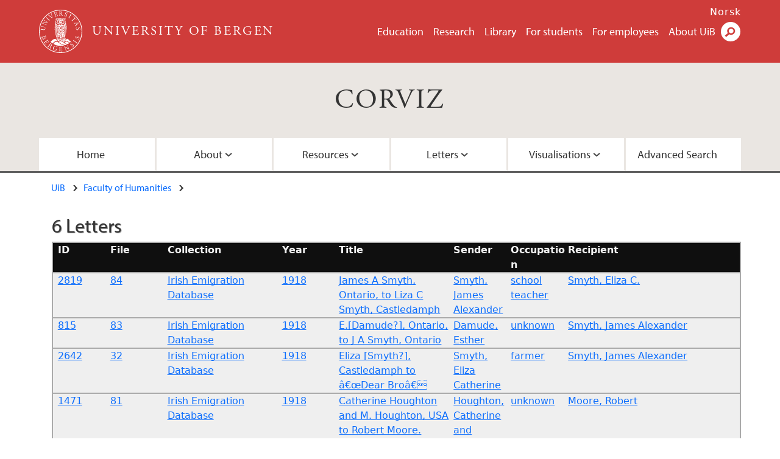

--- FILE ---
content_type: text/html; charset=UTF-8
request_url: https://corviz.h.uib.no/index.php?convar_function=2&convar_field=year&convar_searchterm=1918
body_size: 7531
content:
<!doctype html>
<html lang="en" dir="ltr">
  <head>
    <link rel="profile" href="http://www.w3.org/1999/xhtml/vocab">
    <meta http-equiv="X-UA-Compatible" content="IE=edge">
    <meta name="MobileOptimized" content="width">
    <meta name="HandheldFriendly" content="true">
    <meta name="viewport" content="width=device-width">
<meta http-equiv="Content-Type" content="text/html; charset=utf-8" />
<link rel="alternate" type="application/rss+xml" href="/en/corviz/rss.xml" />
<link rel="alternate" type="application/rss+xml" href="/en/corviz/calrss.xml" />
<link rel="shortcut icon" href="favicon.ico" type="image/vnd.microsoft.icon" />
<meta name="Last-Modified" content="2022-01-01T05:29:06Z" />
<meta name="description" content="CORVIZ is the acronym of the project ‘CORIECOR visualized. Irish English in writing across time (a longitudinal historical perspective)’ The aim of the project is to create a publicly accessible, sustainable electronic correspondence corpus, the Corpus of Irish English Correspondence (CORIECOR), so that it can then be used for further research by the wider academic community." />
<link rel="canonical" href="https://corviz.h.uib.no" />
<meta property="og:site_name" content="CORVIZ | University of Bergen" />
<meta property="og:type" content="article" />
<meta property="og:url" content="https://www.uib.no" />
<meta property="og:title" content="CORVIZ" />
<meta property="og:image" content="https://corviz.h.uib.no/images/letters1.jpg" />
<meta name="twitter:card" content="summary_large_image" />
<meta name="twitter:url" content="https://www.uib.no/" />
<meta name="twitter:title" content="CORVIZ" />
<meta name="twitter:description" content="CORVIZ is the acronym of the project ‘CORIECOR visualized. Irish English in writing across time (a longitudinal historical perspective)’ The aim of the project is to create a publicly accessible, sustainable electronic correspondence corpus, the Corpus of Irish English Correspondence (CORIECOR), so that it can then be used for further research by the wider academic community." />
<meta name="twitter:image" content="https://corviz.h.uib.no/images/letters1.jpg" />
    <title>CORVIZ | University of Bergen</title>
<link type="text/css" rel="stylesheet" href="CSS/css_xE-rWrJf-fncB6ztZfd2huxqgxu4WO-qwma6Xer30m4.css" media="all" />
<link type="text/css" rel="stylesheet" href="CSS/css_LzzNjvyQpSxyIbQ8CjQDdsJQqRnd8fNiXTcMlXTqIVE.css" media="all" />
<link type="text/css" rel="stylesheet" href="CSS/css_hFjMpgojz5tLIvTCOXkG5jneFLTaWNX_hakVb3yaMeE.css" media="all" />
<link type="text/css" rel="stylesheet" href="CSS/css_D4kNm3orEfSh9aDUMNyMyOYtMdbnSHPrdgtlcCDZ2NY.css" media="all" />
<link type="text/css" rel="stylesheet" href="CSS/css_VVIwC6Oh2S6Yoj-dlw07AnQN33wARXuRRIf8pwRiu2U.css" media="print" />
<link href="https://cdn.jsdelivr.net/npm/bootstrap@5.1.2/dist/css/bootstrap.min.css" rel="stylesheet" integrity="sha384-uWxY/CJNBR+1zjPWmfnSnVxwRheevXITnMqoEIeG1LJrdI0GlVs/9cVSyPYXdcSF" crossorigin="anonymous">
<script type="text/javascript" src="js/jquery-1.11.2.min.js"></script>
<script type="text/javascript" src="js/jquery.tablesorter.min.js"></script>
<script type="text/javascript">
	jQuery(document).ready(function() {

	$( "#convar_eionlyid" ).click(function() {
	  $( "#all_senders" ).toggle('slow');
	  $( "#ei_senders" ).toggle('slow');
	  $( "#convar_senderid option:selected").prop("selected", false);
	});

	$( "#convar_eiallid" ).click(function() {
	  $( "#all_senders" ).toggle('slow');
	  $( "#ei_senders" ).toggle('slow');
	  $( "#convar_ei_senderid option:selected").prop("selected", false);
	});

	$('#main_edit_all_table input').click(function(e) {
		$(this).parents().eq(1).css({
                "background-color": "gold"
            });
		});

	$('#main_edit_all_table input').blur(function(e) {
		$(this).parents().eq(1).css({
                "background-color": "white"
            });
		});

	$('#main_edit_all_table textarea').click(function(e) {
		$(this).parents().eq(1).css({
                "background-color": "gold"
            });
		});

	$('#main_edit_all_table textarea').blur(function(e) {
		$(this).parents().eq(1).css({
                "background-color": "white"
            });
		});


	$('#resultstable').tablesorter();

	});
	</script>
<script type="text/javascript" src="js/js_s5koNMBdK4BqfHyHNPWCXIL2zD0jFcPyejDZsryApj0.js"></script>
<script type="text/javascript" src="js/js_KCd8rbJYUruV1tRJnh4um34UYvyhlrSVCPR1jNko2h8.js"></script>
<script type="text/javascript">
<!--//--><![CDATA[//><!--
document.createElement( "picture" );
//--><!]]>
</script>
<script type="text/javascript">
<!--//--><![CDATA[//><!--
(function(w,d,s,l,i){w[l]=w[l]||[];w[l].push({'gtm.start':new Date().getTime(), event:'gtm.js'}); var f=d.getElementsByTagName(s)[0], j=d.createElement(s), dl=l!='dataLayer'?'&l='+l:'';j.async=true;j.src='https://www.googletagmanager.com/gtm.js?id='+i+dl;f.parentNode.insertBefore(j,f);})(window, document, 'script', 'dataLayer', 'GTM-KLPBXPW');
//--><!]]>
</script>
<script type="text/javascript">
<!--//--><![CDATA[//><!--
(function(i,s,o,g,r,a,m){i["GoogleAnalyticsObject"]=r;i[r]=i[r]||function(){(i[r].q=i[r].q||[]).push(arguments)},i[r].l=1*new Date();a=s.createElement(o),m=s.getElementsByTagName(o)[0];a.async=1;a.src=g;m.parentNode.insertBefore(a,m)})(window,document,"script","https://www.google-analytics.com/analytics.js","ga");ga("create", "UA-6212237-3", {"cookieDomain":"auto"});ga("require", "linkid", "linkid.js");ga("set", "anonymizeIp", true);ga("send", "pageview");
//--><!]]>
</script>
<script type="text/javascript" src="js/js_ypadrG4kz9-JBpNOXmgjyVozLCJG_1RP3Ig-iqWR8n0.js"></script>
<script type="text/javascript" src="js/js_S73-iJHB4oU1mjqWDMj6D4F4b2rbQuN9So01xjw-i3o.js"></script>
<script src="https://cdn.jsdelivr.net/npm/bootstrap@5.1.2/dist/js/bootstrap.bundle.min.js" integrity="sha384-kQtW33rZJAHjgefvhyyzcGF3C5TFyBQBA13V1RKPf4uH+bwyzQxZ6CmMZHmNBEfJ" crossorigin="anonymous"></script>
<script type="text/javascript" src="//use.typekit.net/yfr2tzw.js"></script>
<script type="text/javascript">
<!--//--><![CDATA[//><!--
try{Typekit.load();}catch(e){}
//--><!]]>
</script>
<style>


.results_table {
  background-color:#efefef;
  border:1px solid #aaaaaa;
}

.results_table .row {
  border:1px solid #aaaaaa;
  margin-left: 0px;
  margin-right: 0px;
}

.results_table_heading_row {
  background-color:#0f0f0f;
  color:#f0f0f0;
}

.results_table_heading {
	font-weight:bold;
	padding:0em;
}


.results_table_cell  {
	padding:0em;
}

.results_table_heading:first-child, .results_table_cell:first-child  {
	padding-left:0.5em;
}

#images_block .row {
  margin-top:-35px;
  width:50%;
  float:left;
}
#images_block .column {
  width:40%;
  padding-left:4%;
  padding-right:4%;
}

.graph_button {
display:block;
width:30%;
text-align:center;
float:left;
border:2px groove #a2a2a2;
background-color:#eeeeee;
margin-left:1%;
}

.graph_button:hover, th:hover {
background-color:gold;
}

#main_record_table, #resultstable {
  margin-top:0.5em;
}

#resultstable thead tr th span {
  padding-right: 20px;
  background-repeat: no-repeat;
  background-position: 100% 100%;
}

#resultstable.individual th {
  //max-width:100px;
  text-align:left;
  padding-left:0.5em;
  border-width:1px;
}

#resultstable.individual td {
  padding-left:0.5em;
}

#resultstable tr {
  border-width:1px;
}

#resultstable td {
  border-width:1px;
}

#resultstable thead tr th.headerSortUp, #resultstable thead tr th.headerSortDown {
  background: #acc8dd;
}

#resultstable thead tr th.headerSortUp span {
  background-image: url(\'up-arrow.png\');
}
#resultstable thead tr th.headerSortDown span {
  background-image: url(\'down-arrow.png\');
}

#resultstable, .repository_detail {
	width:100%;
	clear:both;
	margin:auto;
}


form {
	display:block;
	clear:both;
}

#search_block  {
	display:block;
	clear:both;
	margin:auto;
	width:80%;
	height:50px;
	padding:0px;
}

#search_block #searchterm_block, #search_block fieldset, #search_block #searchbutton_block {
	display:block;
	float:left;
	vertical-align:top;
	margin-left:0px;
	margin-right:0px;
}

legend {
	font-size:1.0em;
	font-weight:bold;
}

#search_block legend {
	display:none;
}

#search_block fieldset {
	border:none;
}

#search_block #searchterm_block {
	width:34%;
	vertical-align:top;
}

#search_block #searchbutton_block {
	width:14%;
	vertical-align:top;
	clear:right;
}

#search_block #searchbutton_block input {
	float:right;
}

#search_block fieldset {
	width:49%;
}

#searchterm_block input {
	height:40px;
	width:18em;
}

#search_button {
border:4px groove #d2d2d2;
height:46px;
font-size:1.2em;
width:70%;
background-color:gold;
padding:5px;
}

.results fieldset {
width:100%;
}
.results #search_button {
width:50%;
}

.found {
	color:#dd0000;
	font-weight:bold;
}

#advanced_search_form_id {
	display:block;
	max-width:60em;
}

#advanced_search_form_id label {
	display:table-cell;
	float:left;
	font-weight:bold;
	width:10em;
	height:auto;
}

#advanced_search_form_id select, #advanced_search_form_id input[type=text] {
	display:table-cell;
	min-width:20em;
	clear:right;
}

#completepage {
	padding-top:10px;
}

.searchterm_row {
	display:block;
	width:100%;
	float:right;
	clear:right;
}

.searchterm_column {
	display:block;
	width:18%;
	float:left;
}

#advanced_search_form_id label, #advanced_search_form_id fieldset {
	clear:left;
}

#CORVIZ_Navigation li a, #siteNavbar li a {
text-shadow: 1px 1px 2px black;
}

h2, h3 {
text-shadow: 1px 1px 1px grey;
}

.viz_form {
border-right:1px solid #dadada;
padding-right:0.5em;
}

.viz_form label, #word_categories label {
font-size:0.85em;
font-weight:bold;
text-shadow: 0.3px 0.3px 0.3px grey;
}

#convar_viz_form label.convar_excludeunknownslabel {
font-size:0.6em;
min-width:9em;
}

#embedded_inversion_form select.form-control, .viz_form select.form-control, .viz_form input.form-control {
font-size:0.85rem;
max-width:90%;
}

#map { width: 100%;height: 600px;margin-top:0.5em; }
			.source_map {display:block;width: 100%; }
			.leaflet-control-layers-expanded {
				width: 150px;
				}
.navbar-nav {
    float:none;
    margin:0 auto;
    display: block;
    text-align: center;
}

.navbar-nav > li {
    display: inline-block;
    float:none;
}

.dropdown-menu {
    background-color: #FF0000 !important;
}

.mobile-heading {
    display:none;
}

#collection_list {
	list-style:none;
}

#collection_list li {
	line-height:1.9em;
	font-weight:bold;
	text-align:center;
	border-top:1px solid grey;
	border-top-width: thin;
	border-top-left-radius: 15px;
	border-top-right-radius: 15px;
	border-bottom:1px solid grey;
	border-bottom-width: thin;
	border-bottom-left-radius: 15px;
	border-bottom-right-radius: 15px;
	margin-bottom:10px;
	background-color:#cf3c3a;
	color:#ffffff;
	text-shadow: 1px 1px 1px black;
}

#collection_list li a {
	text-decoration:none;
	color:#FFFFFF;
	width:100%;
	display:block;
}

#collection_list li:hover {
	background-color:#FFD700;
	border-bottom:2px solid #ddb700;
}

#collection_list li a:hover {
	color:#000000;
	text-shadow: 1px 1px 1px #FFE799;
}

.image_acknowledgment {
font-size:0.6em;
line-height:0.9em;
color:#ffffff;
float:right;
position:relative;
bottom:25px;
margin-bottom:-25px;
text-shadow: 1px 1px 1px black;
}

.instruction_text {
font-size:0.7em;
font-style:italic;
}

fieldset#searchterms label, fieldset#word_categories label {
	clear:left;
	min-width:8em;
}

.team_member {
	margin-top:2em;
	padding:1em;
}

.node-type-area .content-top-wrapper {
    padding: 0.75rem 1.25rem 0.75rem;
}

.content-top-wrapper {
padding-bottom:0.5rem;
}

.uib_breadcrumb {
    margin-bottom: 0.2rem;
}

body div.header__wrapper header div.site-name a:hover {
color:#ffffff;
}

.full-width {
	padding-left:1.3rem;
}


#ellipsis {
    display:none;
}
#hide_pages {
    display:contents;
}

.page-link {
    padding-left: .65rem;
    padding-right: .65rem;
}

/*Styles for screen 1024px and lower*/
@media only screen and (max-width : 1024px) {

#ellipsis {
    display:block;
    width:8em;

}

#hide_pages {
    display:none;
}

#hide_pages li.active {
    display:block;
}

}
/*Styles for screen 576px and lower*/
@media only screen and (max-width : 576px) {

.results_table_heading_row {
    display:none;
}

.mobile-heading {
    display:block;
    min-width:6em;
    font-weight:bold;
    float:left;
}

.image_acknowledgment {
font-size:0.4em;
}

}
</style>

  </head>
  <body class="html not-front not-logged-in no-sidebars page-node page-node- page-node-48593 node-type-area i18n-en" ><div id="skip-link">
      <a href="#main-content" class="element-invisible element-focusable">Skip to main content</a>
    </div>
    <div class="header__wrapper">
      <header class="header">
        <a href="https://www.uib.no/en" title="Home" rel="home" class="logo__link">
          <img src="images/logo.svg" alt="Home" class="logo__image" />
        </a>
            <div class="site-name">
            <a href="https://www.uib.no/en" title="Home" rel="home"><span>University of Bergen</span></a>
          </div>
    <div class="region region-header">
    <nav class="mobile-menu"><div class="menu-button">Menu</div>
</nav><nav class="global-menu"><ul class="menu"><li class="first leaf menu__item"><a href="https://www.uib.no/en/education" title="" class="active">Education</a></li>
<li class="leaf menu__item"><a href="https://www.uib.no/en/research" title="">Research</a></li>
<li class="leaf menu__item"><a href="https://www.uib.no/en/ub" title="">Library</a></li>
<li class="leaf menu__item"><a href="https://www.uib.no/en/student" title="">For students</a></li>
<li class="leaf menu__item"><a href="https://www.uib.no/en/foremployees" title="">For employees</a></li>
<li class="last leaf menu__item"><a href="https://www.uib.no/en/about" title="">About UiB</a></li>
</ul></nav><div id="block-locale-language" class="block block-locale">


  <div class="content">
    <ul class="language-switcher-locale-url"><li class="en first active"><a href="/en/education" class="language-link active" title="Education" lang="en">English</a></li>
<li class="nb last"><a href="//www.uib.no/nb/utdanning" class="language-link" title="Utdanning" lang="nb">Norsk</a></li>
</ul>  </div>
</div>
<div id="block-uib-search-global-searchform" class="block block-uib-search">
  <div class="content">
    <form class="global-search" action="https://www.uib.no/en/search" method="get" id="uib-search-form" accept-charset="UTF-8"><div><div class="lightbox form-wrapper" id="edit-lightbox--2"><div class="topbar-wrapper form-wrapper" id="edit-top--3"><div class="topbar form-wrapper" id="edit-top--4"><div class="spacer form-wrapper" id="edit-spacer--2"></div><div class="top-right form-wrapper" id="edit-right--3"><div class="close-lightbox form-wrapper" id="edit-close--2"><a href="/en" class="closeme" id="edit-link--4">Close</a></div></div></div></div><div class="search-wrapper form-wrapper" id="edit-search--2"><label for="searchfield" class="element-invisible">Search field</label>
<div class="form-item form-type-textfield form-item-searchtext">
 <input class="search-field form-text" name="qq" autocomplete="off" placeholder="Search uib.no" data-placeholder="Search for person" id="searchfield" type="text" value=" " size="60" maxlength="128" />
</div>
<input type="submit" id="edit-submit--2" name="op" value="Search" class="form-submit" /></div><fieldset class="right-selector form-wrapper" id="edit-right--4"><legend><span class="fieldset-legend">Filter on content</span></legend><div class="fieldset-wrapper"><div class="form-item form-type-checkboxes form-item-filters">
 <div id="search-filter-checkboxes" class="form-checkboxes"><div class="form-item form-type-checkbox form-item-filters-everything">
 <input name="uib_search_filters[]" type="checkbox" id="edit-filters-everything--2" value="everything" checked="checked" class="form-checkbox" />  <label class="option" for="edit-filters-everything--2">Everything </label>

</div>
<div class="form-item form-type-checkbox form-item-filters-news">
 <input name="uib_search_filters[]" type="checkbox" id="edit-filters-news--2" value="news" class="form-checkbox" />  <label class="option" for="edit-filters-news--2">News </label>

</div>
<div class="form-item form-type-checkbox form-item-filters-study">
 <input name="uib_search_filters[]" type="checkbox" id="edit-filters-study--2" value="study" class="form-checkbox" />  <label class="option" for="edit-filters-study--2">Studies </label>

</div>
<div class="form-item form-type-checkbox form-item-filters-event">
 <input name="uib_search_filters[]" type="checkbox" id="edit-filters-event--2" value="event" class="form-checkbox" />  <label class="option" for="edit-filters-event--2">Events </label>

</div>
<div class="form-item form-type-checkbox form-item-filters-user">
 <input name="uib_search_filters[]" type="checkbox" id="edit-filters-user--2" value="user" class="form-checkbox" />  <label class="option" for="edit-filters-user--2">Persons </label>

</div>
</div>
<div class="description">Choose what results to return</div>
</div>
</div></fieldset>
<div class="results-wrapper form-wrapper" id="edit-results-wrapper--2"><div class="results form-wrapper" id="edit-results--2"><span class="results-bottom-anchor"></span>
</div></div></div><input type="hidden" name="form_build_id" value="form-F-GlrY69k6zlXuS2SJ8qkMYuVDTHGOw3THX8bmr036Y" />
<input type="hidden" name="form_id" value="uib_search__form" />
</div></form><form name="noscriptform" action="https://www.google.com/search" method="get" id="uib-search-noscript-form" accept-charset="UTF-8"><div><input class="search-button" type="submit" value="Search" /><input name="as_sitesearch" value="uib.no" type="hidden" />
<input type="hidden" name="form_build_id" value="form-vxYHfL7goP8Oulo2GiwNdreBeaKikGpo61LVX5Jlj6o" />
<input type="hidden" name="form_id" value="uib_search__noscript_form" />
</div></form>  </div>
</div>
  </div>
      </header>
      <nav class="mobile_dropdown">
        <nav class="global-mobile-menu mobile noscript"><ul class="menu"><li class="first leaf menu__item"><a href="https://www.uib.no/en/education" title="" class="active">Education</a></li>
<li class="leaf menu__item"><a href="https://www.uib.no/en/research" title="">Research</a></li>
<li class="leaf menu__item"><a href="https://www.uib.no/en/ub" title="">Library</a></li>
<li class="leaf menu__item"><a href="https://www.uib.no/en/student" title="">For students</a></li>
<li class="leaf menu__item"><a href="https://www.uib.no/en/foremployees" title="">For employees</a></li>
<li class="last leaf menu__item"><a href="https://www.uib.no/en/about" title="">About UiB</a></li>
</ul></nav>      </nav>
    </div>
    <div class="subheader__wrapper">
    <h1 class="subheader__content"><a href="/index_convert.php">CORVIZ</a></h1><nav class="mobile_area mobile_dropdown"><div class="area-mobile-menu">
    <ul class="menu"><li class="first menu__item"><a href="index_convert.php" title="Home">Home</a>
</li>
</li>
<li class="expanded menu__item"><a href="#" title="">About</a><ul class="menu"><li class="first leaf"><a href="index_convert.php?convar_function=22" title="About the Team">About the Team</a></li>
<li class="last leaf"><a href="index_convert.php?convar_function=28" title="About the Project">About the Project</a></li>
<li class="last leaf"><a href="index_convert.php?convar_function=29" title="Copyright">Copyright</a></li>
<li class="last leaf"><a href="index_convert.php?convar_function=26" title="Funding">Funding</a></li>
</ul>
</li>
<li class="expanded menu__item"><a href="#" title="">Resources</a><ul class="menu"><li class="first leaf"><a href="index_convert.php?convar_function=23" title="Publications">Publications</a></li>
<li class="last leaf"><a href="index_convert.php?convar_function=27" title="Images">Images</a></li>
</ul>
</li>
<li class="expanded menu__item"><a href="#" title="">Letters</a><ul class="menu"><li class="first leaf"><a href="index_convert.php?convar_function=14">All Letters</a></li>
<li class="last leaf"><a href="index_convert.php?convar_function=8" title="Collections">Collections</a></li>
</ul></li>
<li class="expanded menu__item"><a href="#" title="">Visualisations</a><ul class="menu">
<li class="first leaf"><a href="index_convert.php?convar_function=12" title="Embedded Inversion 1">Embedded Inversion 1</a></li>
<li class="leaf"><a href="index_convert.php?convar_function=19" title="Embedded Inversion 2 - Version A">Embedded Inversion 2 - Version A</a></li>
<li class="leaf"><a href="index_convert.php?convar_function=30" title="Embedded Inversion 2 - Version B">Embedded Inversion 2 - Version B</a></li>
<li class="leaf"><a href="index_convert.php?convar_function=31" title="Embedded Inversion 2 - Version C">Embedded Inversion 2 - Version C</a></li>
<li class="leaf"><a href="index_convert.php?convar_function=24" title="Network Graph">Network Graph</a></li>
<li class="last leaf"><a href="index_convert.php?convar_function=21" title="Map">Map</a></li>
</ul></li>
<li class="last menu__item"><a href="index_convert.php?convar_function=9" title="Advanced Search">Advanced Search</a>
</li>

</ul></div></nav>          <h2 class="element-invisible">Main content</h2>
        </div>
    <nav id="main-menu">
<ul class="menu"><li class="first menu__item"><a href="index_convert.php" title="Home">Home</a>
</li>
<li class="expanded menu__item"><a href="#" title="">About</a><ul class="menu"><li class="first leaf"><a href="index_convert.php?convar_function=22" title="About the Team">About the Team</a></li>
<li class="last leaf"><a href="index_convert.php?convar_function=28" title="About the Project">About the Project</a></li>
<li class="last leaf"><a href="index_convert.php?convar_function=29" title="Copyright">Copyright</a></li>
<li class="last leaf"><a href="index_convert.php?convar_function=26" title="Funding">Funding</a></li>
</ul>
</li>
<li class="expanded menu__item"><a href="#" title="">Resources</a><ul class="menu"><li class="first leaf"><a href="index_convert.php?convar_function=23" title="Publications">Publications</a></li>
<li class="last leaf"><a href="index_convert.php?convar_function=27" title="Images">Images</a></li>
</ul>
</li>
<li class="expanded menu__item"><a href="#" title="">Letters</a><ul class="menu"><li class="first leaf"><a href="index_convert.php?convar_function=14">All Letters</a></li>
<li class="last leaf"><a href="index_convert.php?convar_function=8" title="Collections">Collections</a></li>
</ul></li>
<li class="expanded menu__item"><a href="#" title="">Visualisations</a><ul class="menu">
<li class="first leaf"><a href="index_convert.php?convar_function=19" title="Embedded Inversion 2 - Version A">Embedded Inversion 2 - Version A</a></li>
<li class="leaf"><a href="index_convert.php?convar_function=12" title="Embedded Inversion 1">Embedded Inversion 1</a></li>
<li class="leaf"><a href="index_convert.php?convar_function=31" title="Embedded Inversion 2 - Version C">Embedded Inversion 2 - Version C</a></li>
<li class="leaf"><a href="index_convert.php?convar_function=30" title="Embedded Inversion 2 - Version B">Embedded Inversion 2 - Version B</a></li>
<li class="leaf"><a href="index_convert.php?convar_function=24" title="Network Graph">Network Graph</a></li>
<li class="last leaf"><a href="index_convert.php?convar_function=21" title="Map">Map</a></li>
</ul></li>
<li class="last menu__item"><a href="index_convert.php?convar_function=9" title="Advanced Search">Advanced Search</a>
</li>

</ul>    </nav>
<main style="max-width: 72rem;margin:0 auto;padding-bottom:1em;">
      <a id="main-content"></a>
      <div class="tabs"></div>
<div class="content-top-wrapper">
        <div class="content-top">
          <div class="uib_breadcrumb">
          <nav class="breadcrumb" role="navigation"><ol><li><a href="https://www.uib.no/en">UiB</a> </li><li><a href="https://www.uib.no/en/hf">Faculty of Humanities</a> </li></ol></nav>
          <!-- Page Title -->
          </div></div></div>

      <div class="full-width">
<h2>6 Letters</h2><div class="results_table"><div class="results_table_heading_row row"><div class="results_table_heading col-sm-1">ID</div><div class="results_table_heading col-sm-1">File</div><div class="results_table_heading col-sm-2">Collection</div><div class="results_table_heading col-sm-1">Year</div><div class="results_table_heading col-sm-2">Title</div><div class="results_table_heading col-sm-1">Sender</div><div class="results_table_heading col-sm-1">Occupation</div><div class="results_table_heading col-sm-3">Recipient</div></div><div class="results_table_row row"><div class="results_table_cell col-sm-1"><span class="mobile-heading">ID:</span><a href="index_convert.php?convar_function=1&convar_identifier=2819">2819</a></div><div class="results_table_cell col-sm-1"><span class="mobile-heading">File:</span><a href="index_convert.php?convar_function=2&convar_field=file&convar_searchterm=84">84</a></div><div class="results_table_cell col-sm-2"><span class="mobile-heading">Collection:</span><a href="index_convert.php?convar_function=2&convar_field=collection&convar_searchterm=Irish Emigration Database&convar_cid=9">Irish Emigration Database</a></div><div class="results_table_cell col-sm-1"><span class="mobile-heading">Year:</span><a href="index_convert.php?convar_function=2&convar_field=year&convar_searchterm=1918">1918</a></div><div class="results_table_cell col-sm-2"><span class="mobile-heading">Title:</span><a href="index_convert.php?convar_function=1&convar_identifier=2819">James A Smyth, Ontario, to Liza C Smyth, Castledamph</a></div><div class="results_table_cell col-sm-1"><span class="mobile-heading">Sender:</span><a href="index_convert.php?convar_function=2&convar_field=sender&convar_searchterm=Smyth, James Alexander">Smyth, James Alexander</a></div><div class="results_table_cell col-sm-1"><span class="mobile-heading">Occupation:</span><a href="index_convert.php?convar_function=2&convar_field=sender_occupation&convar_searchterm=school teacher">school teacher</a></div><div class="results_table_cell col-sm-3"><span class="mobile-heading">Recipient:</span><a href="index_convert.php?convar_function=2&convar_field=recipient&convar_searchterm=Smyth, Eliza C.">Smyth, Eliza C.</a></div></div>
<div class="results_table_row row"><div class="results_table_cell col-sm-1"><span class="mobile-heading">ID:</span><a href="index_convert.php?convar_function=1&convar_identifier=815">815</a></div><div class="results_table_cell col-sm-1"><span class="mobile-heading">File:</span><a href="index_convert.php?convar_function=2&convar_field=file&convar_searchterm=83">83</a></div><div class="results_table_cell col-sm-2"><span class="mobile-heading">Collection:</span><a href="index_convert.php?convar_function=2&convar_field=collection&convar_searchterm=Irish Emigration Database&convar_cid=9">Irish Emigration Database</a></div><div class="results_table_cell col-sm-1"><span class="mobile-heading">Year:</span><a href="index_convert.php?convar_function=2&convar_field=year&convar_searchterm=1918">1918</a></div><div class="results_table_cell col-sm-2"><span class="mobile-heading">Title:</span><a href="index_convert.php?convar_function=1&convar_identifier=815">E.[Damude?], Ontario, to J A Smyth, Ontario</a></div><div class="results_table_cell col-sm-1"><span class="mobile-heading">Sender:</span><a href="index_convert.php?convar_function=2&convar_field=sender&convar_searchterm=Damude, Esther">Damude, Esther</a></div><div class="results_table_cell col-sm-1"><span class="mobile-heading">Occupation:</span><a href="index_convert.php?convar_function=2&convar_field=sender_occupation&convar_searchterm=unknown">unknown</a></div><div class="results_table_cell col-sm-3"><span class="mobile-heading">Recipient:</span><a href="index_convert.php?convar_function=2&convar_field=recipient&convar_searchterm=Smyth, James Alexander">Smyth, James Alexander</a></div></div>
<div class="results_table_row row"><div class="results_table_cell col-sm-1"><span class="mobile-heading">ID:</span><a href="index_convert.php?convar_function=1&convar_identifier=2642">2642</a></div><div class="results_table_cell col-sm-1"><span class="mobile-heading">File:</span><a href="index_convert.php?convar_function=2&convar_field=file&convar_searchterm=32">32</a></div><div class="results_table_cell col-sm-2"><span class="mobile-heading">Collection:</span><a href="index_convert.php?convar_function=2&convar_field=collection&convar_searchterm=Irish Emigration Database&convar_cid=9">Irish Emigration Database</a></div><div class="results_table_cell col-sm-1"><span class="mobile-heading">Year:</span><a href="index_convert.php?convar_function=2&convar_field=year&convar_searchterm=1918">1918</a></div><div class="results_table_cell col-sm-2"><span class="mobile-heading">Title:</span><a href="index_convert.php?convar_function=1&convar_identifier=2642">Eliza [Smyth?], Castledamph to â€œDear Broâ€</a></div><div class="results_table_cell col-sm-1"><span class="mobile-heading">Sender:</span><a href="index_convert.php?convar_function=2&convar_field=sender&convar_searchterm=Smyth, Eliza Catherine">Smyth, Eliza Catherine</a></div><div class="results_table_cell col-sm-1"><span class="mobile-heading">Occupation:</span><a href="index_convert.php?convar_function=2&convar_field=sender_occupation&convar_searchterm=farmer">farmer</a></div><div class="results_table_cell col-sm-3"><span class="mobile-heading">Recipient:</span><a href="index_convert.php?convar_function=2&convar_field=recipient&convar_searchterm=Smyth, James Alexander">Smyth, James Alexander</a></div></div>
<div class="results_table_row row"><div class="results_table_cell col-sm-1"><span class="mobile-heading">ID:</span><a href="index_convert.php?convar_function=1&convar_identifier=1471">1471</a></div><div class="results_table_cell col-sm-1"><span class="mobile-heading">File:</span><a href="index_convert.php?convar_function=2&convar_field=file&convar_searchterm=81">81</a></div><div class="results_table_cell col-sm-2"><span class="mobile-heading">Collection:</span><a href="index_convert.php?convar_function=2&convar_field=collection&convar_searchterm=Irish Emigration Database&convar_cid=9">Irish Emigration Database</a></div><div class="results_table_cell col-sm-1"><span class="mobile-heading">Year:</span><a href="index_convert.php?convar_function=2&convar_field=year&convar_searchterm=1918">1918</a></div><div class="results_table_cell col-sm-2"><span class="mobile-heading">Title:</span><a href="index_convert.php?convar_function=1&convar_identifier=1471">Catherine Houghton and M. Houghton, USA to Robert Moore.</a></div><div class="results_table_cell col-sm-1"><span class="mobile-heading">Sender:</span><a href="index_convert.php?convar_function=2&convar_field=sender&convar_searchterm=Houghton, Catherine and Margaret">Houghton, Catherine and Margaret</a></div><div class="results_table_cell col-sm-1"><span class="mobile-heading">Occupation:</span><a href="index_convert.php?convar_function=2&convar_field=sender_occupation&convar_searchterm=unknown">unknown</a></div><div class="results_table_cell col-sm-3"><span class="mobile-heading">Recipient:</span><a href="index_convert.php?convar_function=2&convar_field=recipient&convar_searchterm=Moore, Robert">Moore, Robert</a></div></div>
<div class="results_table_row row"><div class="results_table_cell col-sm-1"><span class="mobile-heading">ID:</span><a href="index_convert.php?convar_function=1&convar_identifier=1472">1472</a></div><div class="results_table_cell col-sm-1"><span class="mobile-heading">File:</span><a href="index_convert.php?convar_function=2&convar_field=file&convar_searchterm=82">82</a></div><div class="results_table_cell col-sm-2"><span class="mobile-heading">Collection:</span><a href="index_convert.php?convar_function=2&convar_field=collection&convar_searchterm=Irish Emigration Database&convar_cid=9">Irish Emigration Database</a></div><div class="results_table_cell col-sm-1"><span class="mobile-heading">Year:</span><a href="index_convert.php?convar_function=2&convar_field=year&convar_searchterm=1918">1918</a></div><div class="results_table_cell col-sm-2"><span class="mobile-heading">Title:</span><a href="index_convert.php?convar_function=1&convar_identifier=1472">Catherine and Margaret Houghton, U.S.A. to Robert Moore.</a></div><div class="results_table_cell col-sm-1"><span class="mobile-heading">Sender:</span><a href="index_convert.php?convar_function=2&convar_field=sender&convar_searchterm=Houghton, Catherine and Margaret">Houghton, Catherine and Margaret</a></div><div class="results_table_cell col-sm-1"><span class="mobile-heading">Occupation:</span><a href="index_convert.php?convar_function=2&convar_field=sender_occupation&convar_searchterm=unknown">unknown</a></div><div class="results_table_cell col-sm-3"><span class="mobile-heading">Recipient:</span><a href="index_convert.php?convar_function=2&convar_field=recipient&convar_searchterm=Moore, Robert">Moore, Robert</a></div></div>
<div class="results_table_row row"><div class="results_table_cell col-sm-1"><span class="mobile-heading">ID:</span><a href="index_convert.php?convar_function=1&convar_identifier=1758">1758</a></div><div class="results_table_cell col-sm-1"><span class="mobile-heading">File:</span><a href="index_convert.php?convar_function=2&convar_field=file&convar_searchterm=80">80</a></div><div class="results_table_cell col-sm-2"><span class="mobile-heading">Collection:</span><a href="index_convert.php?convar_function=2&convar_field=collection&convar_searchterm=Irish Emigration Database&convar_cid=9">Irish Emigration Database</a></div><div class="results_table_cell col-sm-1"><span class="mobile-heading">Year:</span><a href="index_convert.php?convar_function=2&convar_field=year&convar_searchterm=1918">1918</a></div><div class="results_table_cell col-sm-2"><span class="mobile-heading">Title:</span><a href="index_convert.php?convar_function=1&convar_identifier=1758">Jean Meacham Moir, Ontario to James A Smyth, Ontario</a></div><div class="results_table_cell col-sm-1"><span class="mobile-heading">Sender:</span><a href="index_convert.php?convar_function=2&convar_field=sender&convar_searchterm=Meacham Moir, Jean">Meacham Moir, Jean</a></div><div class="results_table_cell col-sm-1"><span class="mobile-heading">Occupation:</span><a href="index_convert.php?convar_function=2&convar_field=sender_occupation&convar_searchterm=teacher?">teacher?</a></div><div class="results_table_cell col-sm-3"><span class="mobile-heading">Recipient:</span><a href="index_convert.php?convar_function=2&convar_field=recipient&convar_searchterm=Smyth, James Alexander">Smyth, James Alexander</a></div></div>
</div></div></main>
<footer>
        <div class="footer-wrapper mobile_area">
          <nav class="main-menu__expanded">
<ul class="menu"><li class="first menu__item"><a href="index_convert.php" title="Home">Home</a>
</li>
<li class="expanded menu__item"><a href="#" title="">About</a><ul class="menu"><li class="first leaf"><a href="index_convert.php?convar_function=22" title="About the Team">About the Team</a></li>
<li class="last leaf"><a href="index_convert.php?convar_function=28" title="About the Project">About the Project</a></li>
<li class="last leaf"><a href="index_convert.php?convar_function=29" title="Copyright">Copyright</a></li>
<li class="last leaf"><a href="index_convert.php?convar_function=26" title="Funding">Funding</a></li>
</ul>
</li>
<li class="expanded menu__item"><a href="#" title="">Resources</a><ul class="menu"><li class="first leaf"><a href="index_convert.php?convar_function=23" title="Publications">Publications</a></li>
<li class="last leaf"><a href="index_convert.php?convar_function=27" title="Images">Images</a></li>
</ul>
</li>
<li class="expanded menu__item"><a href="#" title="">Letters</a><ul class="menu"><li class="first leaf"><a href="index_convert.php?convar_function=14">All Letters</a></li>
<li class="last leaf"><a href="index_convert.php?convar_function=8" title="Collections">Collections</a></li>
</ul></li>
<li class="expanded menu__item"><a href="#" title="">Visualisations</a><ul class="menu">
<li class="first leaf"><a href="index_convert.php?convar_function=12" title="Embedded Inversion 1">Embedded Inversion 1</a></li>
<li class="leaf"><a href="index_convert.php?convar_function=12" title="Embedded Inversion 2 - Version A">Embedded Inversion 2 - Version A</a></li>
<li class="leaf"><a href="index_convert.php?convar_function=30" title="Embedded Inversion 2 - Version B">Embedded Inversion 2 - Version B</a></li>
<li class="leaf"><a href="index_convert.php?convar_function=31" title="Embedded Inversion 2 - Version C">Embedded Inversion 2 - Version C</a></li>
<li class="leaf"><a href="index_convert.php?convar_function=24" title="Network Graph">Network Graph</a></li>
<li class="last leaf"><a href="index_convert.php?convar_function=21" title="Map">Map</a></li>
</ul></li>
<li class="last menu__item"><a href="index_convert.php?convar_function=9" title="Advanced Search">Advanced Search</a>
</li>

</ul>          </nav>
          <div class="footer">
<div id="block-uib-area-colophon-2" class="block block-uib-area">


  <div class="content">
    <div class="contact"><span>Contact us</span>
<a href="https://www.uib.no/en/student/48594/faculty-information-centres">Contact information</a></div><div class="visit"><span>Visit us</span>
<a href="https://www.uib.no/en/student/48594/faculty-information-centres">Visitor information</a></div>  </div>
</div>
<div class="field field-name-field-uib-social-media field-type-text field-label-above field-wrapper">
      <span class="field-label">Follow us</span>
    <div class="field-items">
          <div class="field-item even"><a href="https://facebook.com/unibergen" class="icons-social-facebook" title="Follow us on Facebook" onClick="ga(&#039;send&#039;, {&#039;hitType&#039;:&#039;facebook&#039;, &#039;eventCategory&#039;:&#039;SocialMediaButtons&#039;, &#039;eventAction&#039;:&#039;Follow&#039;, &#039;eventLabel&#039;:&#039;node/48593&#039;})">facebook</a></div>
          <div class="field-item odd"><a href="https://www.instagram.com/unibergen" class="icons-social-instagram" title="Follow us on Instagram" onClick="ga(&#039;send&#039;, {&#039;hitType&#039;:&#039;instagram&#039;, &#039;eventCategory&#039;:&#039;SocialMediaButtons&#039;, &#039;eventAction&#039;:&#039;Follow&#039;, &#039;eventLabel&#039;:&#039;node/48593&#039;})">instagram</a></div>
          <div class="field-item even"><a href="https://www.youtube.com/user/unibergen" class="icons-social-youtube" title="Follow us on YouTube" onClick="ga(&#039;send&#039;, {&#039;hitType&#039;:&#039;youtube&#039;, &#039;eventCategory&#039;:&#039;SocialMediaButtons&#039;, &#039;eventAction&#039;:&#039;Follow&#039;, &#039;eventLabel&#039;:&#039;node/48593&#039;})">youtube</a></div>
          <div class="field-item odd"><a href="https://vimeo.com/uib" class="icons-social-vimeo" title="Follow us on Vimeo" onClick="ga(&#039;send&#039;, {&#039;hitType&#039;:&#039;vimeo&#039;, &#039;eventCategory&#039;:&#039;SocialMediaButtons&#039;, &#039;eventAction&#039;:&#039;Follow&#039;, &#039;eventLabel&#039;:&#039;node/48593&#039;})">vimeo</a></div>
          <div class="field-item even"><a href="https://www.flickr.com/unibergen" class="icons-social-flickr" title="Follow us on Flickr" onClick="ga(&#039;send&#039;, {&#039;hitType&#039;:&#039;flickr&#039;, &#039;eventCategory&#039;:&#039;SocialMediaButtons&#039;, &#039;eventAction&#039;:&#039;Follow&#039;, &#039;eventLabel&#039;:&#039;node/48593&#039;})">flickr</a></div>
          <div class="field-item odd"><a href="https://twitter.com/UiB" class="icons-social-twitter" title="Follow us on Twitter" onClick="ga(&#039;send&#039;, {&#039;hitType&#039;:&#039;twitter&#039;, &#039;eventCategory&#039;:&#039;SocialMediaButtons&#039;, &#039;eventAction&#039;:&#039;Follow&#039;, &#039;eventLabel&#039;:&#039;node/48593&#039;})">twitter</a></div>
      </div>
</div>
          </div>
        </div>
        <div class="footer-bottom-wrapper">
          <div class="footer-bottom">
<div id="block-uib-area-bottom-links" class="block block-uib-area">


  <div class="content">
    <div class="item-list"><ul><li class="first"><a href="https://www.uib.no/en/about/74388/contact-information" class="link-contact-info">Contact UiB</a></li>
<li><a href="https://www.uib.no/en/about/84777/vacant-positions-uib" class="link-vacant-positions">Available positions</a></li>
<li><a href="https://www.uib.no/en/ka/107460/press-services" class="link-press">Press</a></li>
<li class="last"><a href="https://www.uib.no/en/ka/50970/cookiepolicy" class="link-info-cookies">About cookies</a></li>
</ul></div>  </div>
</div>
          </div>
        </div>
    </footer>
  </body>
</html>